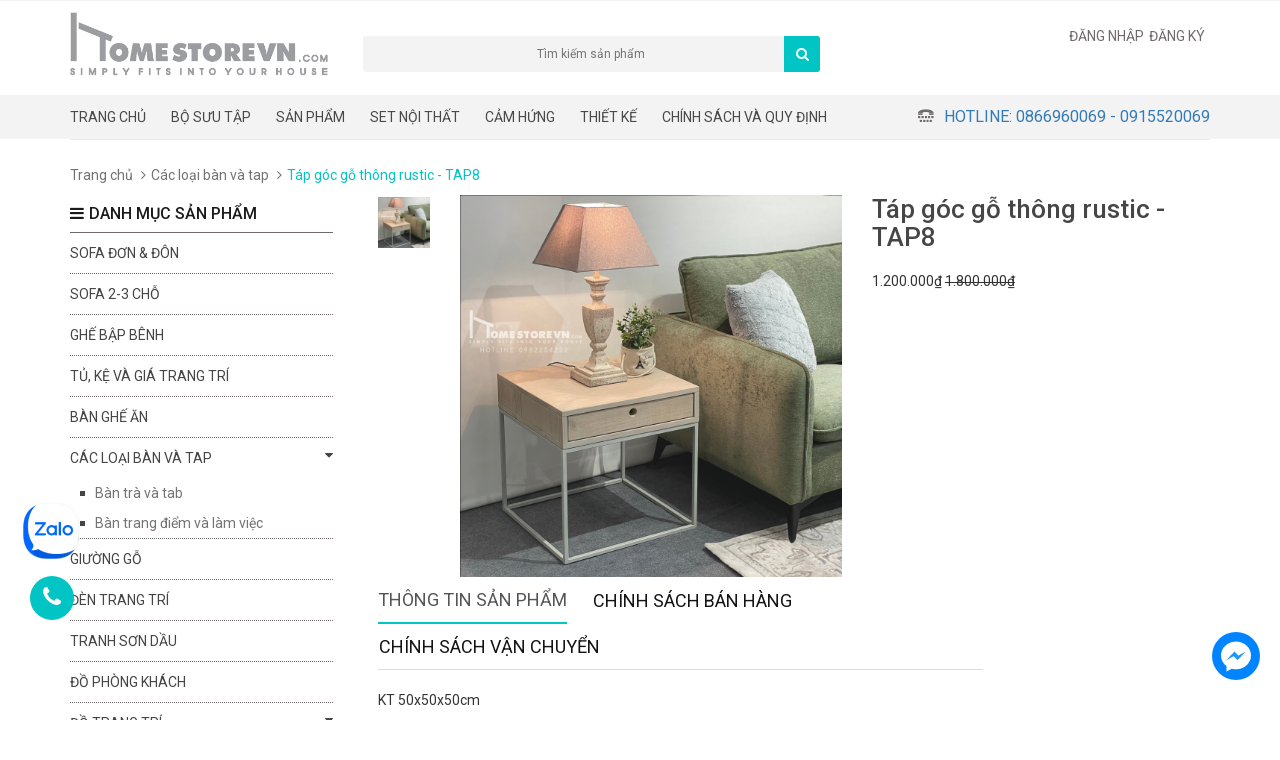

--- FILE ---
content_type: text/html; charset=utf-8
request_url: https://homestorevn.com/tap-goc-go-thong-rustic
body_size: 11917
content:
<!DOCTYPE html>
<html lang="vi">
	<head>
<!-- Google Tag Manager -->
<script>(function(w,d,s,l,i){w[l]=w[l]||[];w[l].push({'gtm.start':
new Date().getTime(),event:'gtm.js'});var f=d.getElementsByTagName(s)[0],
j=d.createElement(s),dl=l!='dataLayer'?'&l='+l:'';j.async=true;j.src=
'https://www.googletagmanager.com/gtm.js?id='+i+dl;f.parentNode.insertBefore(j,f);
})(window,document,'script','dataLayer','GTM-5S62QZ94');</script>
<!-- End Google Tag Manager -->
		<!-- Google Tag Manager -->
		<script>(function(w,d,s,l,i){w[l]=w[l]||[];w[l].push({'gtm.start':
															  new Date().getTime(),event:'gtm.js'});var f=d.getElementsByTagName(s)[0],
	j=d.createElement(s),dl=l!='dataLayer'?'&l='+l:'';j.async=true;j.src=
		'https://www.googletagmanager.com/gtm.js?id='+i+dl;f.parentNode.insertBefore(j,f);
									})(window,document,'script','dataLayer','GTM-KGXK6CN');</script>
		<!-- End Google Tag Manager -->
		<!-- Google Tag Manager -->
		<script>(function(w,d,s,l,i){w[l]=w[l]||[];w[l].push({'gtm.start':
															  new Date().getTime(),event:'gtm.js'});var f=d.getElementsByTagName(s)[0],
	j=d.createElement(s),dl=l!='dataLayer'?'&l='+l:'';j.async=true;j.src=
		'https://www.googletagmanager.com/gtm.js?id='+i+dl;f.parentNode.insertBefore(j,f);
									})(window,document,'script','dataLayer','GTM-5MVBN2TP');</script>
		<!-- End Google Tag Manager -->
		<meta name="facebook-domain-verification" content="231bmmmqf6lm6olwm7hx40gvcraowg" />
		<meta charset="UTF-8" />
		<meta http-equiv="x-ua-compatible" content="ie=edge">
		<meta http-equiv="Content-Type" content="text/html; charset=utf-8" />
		<meta http-equiv="content-language" content="vi" />
		<meta name="viewport" content="width=device-width, initial-scale=1, maximum-scale=1">
		<meta name="robots" content="noodp,index,follow" />
		<meta name="keywords" content="dkt, bizweb, theme, sunshop theme">
		<meta name='revisit-after' content='1 days' />
		<title>
			Táp góc gỗ thông rustic - TAP8 
		</title>
		
		<meta name="description" content="KT 50x50x50cm Chất liệu gỗ th&#244;ng đ&#227; qua sấy kỹ, ho&#224;n thiện Rustic m&#224;u s&#225;ng Ho&#224;n thiện ch&#226;n sắt sơn tĩnh điện">
		
		<link rel="canonical" href="https://homestorevn.com/tap-goc-go-thong-rustic"/>
		<link rel="icon" href="//bizweb.dktcdn.net/100/124/558/themes/161463/assets/favicon.png?1767862852407" type="image/x-icon" />

		
<meta property="og:type" content="product">
<meta property="og:title" content="T&#225;p g&#243;c gỗ th&#244;ng rustic - TAP8">

<meta property="og:image" content="http://bizweb.dktcdn.net/thumb/grande/100/124/558/products/b02c2e35f70b34556d1a.jpg?v=1656411565717">
<meta property="og:image:secure_url" content="https://bizweb.dktcdn.net/thumb/grande/100/124/558/products/b02c2e35f70b34556d1a.jpg?v=1656411565717">

<meta property="og:price:amount" content="1.200.000₫">
<meta property="og:price:currency" content="VND">


<meta property="og:description" content="KT 50x50x50cm Chất liệu gỗ th&#244;ng đ&#227; qua sấy kỹ, ho&#224;n thiện Rustic m&#224;u s&#225;ng Ho&#224;n thiện ch&#226;n sắt sơn tĩnh điện">

<meta property="og:url" content="https://homestorevn.com/tap-goc-go-thong-rustic">
<meta property="og:site_name" content="Nội thất HomeStore">
<meta property="og:type" content="website">
<meta property="og:title" content="T&#225;p g&#243;c gỗ th&#244;ng rustic - TAP8">
<meta property="og:image" content="http://bizweb.dktcdn.net/100/124/558/themes/161463/assets/logo.png?1767862852407">
<meta property="og:image:secure_url" content="https://bizweb.dktcdn.net/100/124/558/themes/161463/assets/logo.png?1767862852407">

		<!-- CSS -->
		<link href="//bizweb.dktcdn.net/100/124/558/themes/161463/assets/bootstrap.min.css?1767862852407" rel="stylesheet" type="text/css" media="all" />
		<link href="//bizweb.dktcdn.net/100/124/558/themes/161463/assets/owl.carousel.css?1767862852407" rel="stylesheet" type="text/css" media="all" />
		<link href="//bizweb.dktcdn.net/100/124/558/themes/161463/assets/jquery.fancybox.css?1767862852407" rel="stylesheet" type="text/css" media="all" />
		<link rel="stylesheet" href="//maxcdn.bootstrapcdn.com/font-awesome/4.4.0/css/font-awesome.min.css">
		<link href="//bizweb.dktcdn.net/100/124/558/themes/161463/assets/style.css?1767862852407" rel="stylesheet" type="text/css" media="all" />

		<link href='//fonts.googleapis.com/css?family=Roboto:400,300,500,700&subset=latin,vietnamese' rel='stylesheet' type='text/css'>

		<!-- HTML5 shim and Respond.js for IE8 support of HTML5 elements and media queries -->
		<!-- WARNING: Respond.js doesn't work if you view the page via file:// -->
		<!--[if lt IE 9]>
<script src="//oss.maxcdn.com/html5shiv/3.7.2/html5shiv.min.js"></script>
<script src="//oss.maxcdn.com/respond/1.4.2/respond.min.js"></script>
<![endif]-->

		<!-- Script -->
		<script src="//bizweb.dktcdn.net/100/124/558/themes/161463/assets/jquery-1.11.3.min.js?1767862852407" type="text/javascript"></script>
		<script src="//bizweb.dktcdn.net/100/124/558/themes/161463/assets/bootstrap.min.js?1767862852407" type="text/javascript"></script>
		<script src="//bizweb.dktcdn.net/100/124/558/themes/161463/assets/owl.carousel.min.js?1767862852407" type="text/javascript"></script>
		<script src="//bizweb.dktcdn.net/100/124/558/themes/161463/assets/jquery.fancybox.pack.js?1767862852407" type="text/javascript"></script>
		<script src="//bizweb.dktcdn.net/assets/themes_support/api.jquery.js" type="text/javascript"></script>

		
		<script src="//bizweb.dktcdn.net/100/124/558/themes/161463/assets/jquery.flexslider-min.js?1767862852407" type="text/javascript"></script>
		<script src="//bizweb.dktcdn.net/100/124/558/themes/161463/assets/jquery.elevatezoom.js?1767862852407" type="text/javascript"></script>
		<script src="//bizweb.dktcdn.net/assets/themes_support/option-selectors.js" type="text/javascript"></script>
		

		

		<script src="//bizweb.dktcdn.net/100/124/558/themes/161463/assets/main.js?1767862852407" type="text/javascript"></script>
		<script>
	var Bizweb = Bizweb || {};
	Bizweb.store = 'noithatsontung1.mysapo.net';
	Bizweb.id = 124558;
	Bizweb.theme = {"id":161463,"name":"Sunshop - gói sup 26/4","role":"main"};
	Bizweb.template = 'product';
	if(!Bizweb.fbEventId)  Bizweb.fbEventId = 'xxxxxxxx-xxxx-4xxx-yxxx-xxxxxxxxxxxx'.replace(/[xy]/g, function (c) {
	var r = Math.random() * 16 | 0, v = c == 'x' ? r : (r & 0x3 | 0x8);
				return v.toString(16);
			});		
</script>
<script>
	(function () {
		function asyncLoad() {
			var urls = ["https://productsrecommend.sapoapps.vn/assets/js/script.js?store=noithatsontung1.mysapo.net","https://zopim.sapoapps.vn/script/gencode.js?store=noithatsontung1.mysapo.net","https://collectionfilter.sapoapps.vn/genscript/script.js?store=noithatsontung1.mysapo.net","//static.zotabox.com/1/7/17f0fb6c14c035d2c7bad403affdc69a/widgets.js?store=noithatsontung1.mysapo.net","//static.zotabox.com/1/7/17f0fb6c14c035d2c7bad403affdc69a/widgets.js?store=noithatsontung1.mysapo.net","//static.zotabox.com/1/7/17f0fb6c14c035d2c7bad403affdc69a/widgets.js?store=noithatsontung1.mysapo.net","//static.zotabox.com/1/7/17f0fb6c14c035d2c7bad403affdc69a/widgets.js?store=noithatsontung1.mysapo.net","//static.zotabox.com/1/7/17f0fb6c14c035d2c7bad403affdc69a/widgets.js?store=noithatsontung1.mysapo.net","//static.zotabox.com/1/7/17f0fb6c14c035d2c7bad403affdc69a/widgets.js?store=noithatsontung1.mysapo.net","//static.zotabox.com/1/7/17f0fb6c14c035d2c7bad403affdc69a/widgets.js?store=noithatsontung1.mysapo.net","//static.zotabox.com/1/7/17f0fb6c14c035d2c7bad403affdc69a/widgets.js?store=noithatsontung1.mysapo.net","//static.zotabox.com/1/7/17f0fb6c14c035d2c7bad403affdc69a/widgets.js?store=noithatsontung1.mysapo.net","//static.zotabox.com/1/7/17f0fb6c14c035d2c7bad403affdc69a/widgets.js?store=noithatsontung1.mysapo.net","//static.zotabox.com/1/7/17f0fb6c14c035d2c7bad403affdc69a/widgets.js?store=noithatsontung1.mysapo.net"];
			for (var i = 0; i < urls.length; i++) {
				var s = document.createElement('script');
				s.type = 'text/javascript';
				s.async = true;
				s.src = urls[i];
				var x = document.getElementsByTagName('script')[0];
				x.parentNode.insertBefore(s, x);
			}
		};
		window.attachEvent ? window.attachEvent('onload', asyncLoad) : window.addEventListener('load', asyncLoad, false);
	})();
</script>


<script>
	window.BizwebAnalytics = window.BizwebAnalytics || {};
	window.BizwebAnalytics.meta = window.BizwebAnalytics.meta || {};
	window.BizwebAnalytics.meta.currency = 'VND';
	window.BizwebAnalytics.tracking_url = '/s';

	var meta = {};
	
	meta.product = {"id": 26596656, "vendor": "", "name": "Táp góc gỗ thông rustic - TAP8",
	"type": "", "price": 1200000 };
	
	
	for (var attr in meta) {
	window.BizwebAnalytics.meta[attr] = meta[attr];
	}
</script>

	
		<script src="/dist/js/stats.min.js?v=96f2ff2"></script>
	



<!-- Google Tag Manager -->
<script>(function(w,d,s,l,i){w[l]=w[l]||[];w[l].push({'gtm.start':
new Date().getTime(),event:'gtm.js'});var f=d.getElementsByTagName(s)[0],
j=d.createElement(s),dl=l!='dataLayer'?'&l='+l:'';j.async=true;j.src=
'https://www.googletagmanager.com/gtm.js?id='+i+dl;f.parentNode.insertBefore(j,f);
})(window,document,'script','dataLayer','GTM-NXQ8P3QR');</script>
<!-- End Google Tag Manager -->
<script>

	window.enabled_enhanced_ecommerce = false;

</script>

<script>

	try {
		
				gtag('event', 'view_item', {
					event_category: 'engagement',
					event_label: "Táp góc gỗ thông rustic - TAP8"
				});
		
	} catch(e) { console.error('UA script error', e);}
	

</script>




<!--Facebook Pixel Code-->
<script>
	!function(f, b, e, v, n, t, s){
	if (f.fbq) return; n = f.fbq = function(){
	n.callMethod?
	n.callMethod.apply(n, arguments):n.queue.push(arguments)}; if (!f._fbq) f._fbq = n;
	n.push = n; n.loaded = !0; n.version = '2.0'; n.queue =[]; t = b.createElement(e); t.async = !0;
	t.src = v; s = b.getElementsByTagName(e)[0]; s.parentNode.insertBefore(t, s)}
	(window,
	document,'script','https://connect.facebook.net/en_US/fbevents.js');
	fbq('init', '3721357758153759', {} , {'agent': 'plsapo'}); // Insert your pixel ID here.
	fbq('track', 'PageView',{},{ eventID: Bizweb.fbEventId });
	
	fbq('track', 'ViewContent', {
	content_ids: [26596656],
	content_name: '"Táp góc gỗ thông rustic - TAP8"',
	content_type: 'product_group',
	value: '1200000',
	currency: window.BizwebAnalytics.meta.currency
	}, { eventID: Bizweb.fbEventId });
	
</script>
<noscript>
	<img height='1' width='1' style='display:none' src='https://www.facebook.com/tr?id=3721357758153759&ev=PageView&noscript=1' />
</noscript>
<!--DO NOT MODIFY-->
<!--End Facebook Pixel Code-->



<script>
	var eventsListenerScript = document.createElement('script');
	eventsListenerScript.async = true;
	
	eventsListenerScript.src = "/dist/js/store_events_listener.min.js?v=1b795e9";
	
	document.getElementsByTagName('head')[0].appendChild(eventsListenerScript);
</script>






		<link href="//bizweb.dktcdn.net/100/124/558/themes/161463/assets/cf-stylesheet.css?1767862852407" rel="stylesheet" type="text/css" media="all" />

		<!-- Facebook Pixel Code -->
		<script>
			!function(f,b,e,v,n,t,s)
			{if(f.fbq)return;n=f.fbq=function(){n.callMethod?
				n.callMethod.apply(n,arguments):n.queue.push(arguments)};
			 if(!f._fbq)f._fbq=n;n.push=n;n.loaded=!0;n.version='2.0';
			 n.queue=[];t=b.createElement(e);t.async=!0;
			 t.src=v;s=b.getElementsByTagName(e)[0];
			 s.parentNode.insertBefore(t,s)}(window,document,'script',
											 'https://connect.facebook.net/en_US/fbevents.js');
			fbq('init', '653130571525951'); 
			fbq('track', 'PageView');
		</script>
		<noscript>
			<img height="1" width="1" 
				 src="https://www.facebook.com/tr?id=653130571525951&ev=PageView
					  &noscript=1"/>
		</noscript>
		<!-- End Facebook Pixel Code -->
	</head>

	<body>

		<!-- Google Tag Manager (noscript) -->
		<noscript><iframe src="https://www.googletagmanager.com/ns.html?id=GTM-KGXK6CN"
						  height="0" width="0" style="display:none;visibility:hidden"></iframe></noscript>
		<!-- End Google Tag Manager (noscript) -->

		<div class="page">
			<!-- Header -->
<header class="header">
	<div class="header-top">
		<div class="container">
			<div class="row">
				<div class="col-sm-6 hidden-xs">
					
				</div>
				
			</div>
		</div>
	</div>
	<div class="header-content">
		<div class="container">
			<div class="row">
				<div class="col-lg-3 col-md-4 col-sm-5 col-xs-12">
					<a href="/" class="header-logo">
						<img src="//bizweb.dktcdn.net/100/124/558/themes/161463/assets/logo.png?1767862852407" alt="Nội thất HomeStore">
					</a>
				</div>
				
				<div class="col-lg-5 col-md-4 col-sm-5 col-xs-12">
					<div class="header-search">
						<form action="/search" method="get" id="header-search">
							<input type="text" id="header-search-input" placeholder="Tìm kiếm sản phẩm" value="" name="query">
							<button id="header-search-btn" type="submit"><span class="fa fa-search"></span></button>
						</form>
					</div>
				</div>
				<div class="col-lg-2 col-md-2 hidden-xs hidden-sm">
					<div class="header-nav">
				
					</div>
				</div>
				<div class="col-xs-6 hidden-lg hidden-md hidden-sm">
					<div class="header-menu-btn">
						<a href="javascript:void(0)"><span class="fa fa-bars fa-2x"></span></a>
					</div>
				</div>
				<div class="col-sm-2 col-xs-6">
					<div class="user hidden-xs" style="width:100%; float:left; margin-top: 25px;">
						<ul class="pull-right">
							
							<li><a href="/account/login">Đăng nhập</a></li>
							<li><a href="/account/register">Đăng ký</a></li>
							
						</ul>
					</div>
						
				</div>
			</div>
		</div>
	</div>
<nav class="header-nav-mobile">
	<div class="header-menu-btn-hidden">
		<a href="javascript:void(0)" class="pull-right">
			<span class="fa fa-close fa-2x"></span>
		</a>
	</div>
		<div class="col-xs-12">
			<ul class="nav navbar-nav">
				
				
				<li class="level1 dropdown ">
					<a href="/">Trang chủ </a>
					<span class="caret"></span>
					<ul class="dropdown-menu">
						

					</ul>
				</li>
				
				
				
				<li class="level1 dropdown ">
					<a href="/sofa-don">BỘ SƯU TẬP </a>
					<span class="caret"></span>
					<ul class="dropdown-menu">
						
						
						<li>
							<a href="/bo-suu-tap-vanilla">BỘ SƯU TẬP VANILLA</a>
						</li>
						
						
						
						<li>
							<a href="/bo-suu-tap-blue-sky">BỘ SƯU TẬP BLUE SKY</a>
						</li>
						
						
						
						<li>
							<a href="/bo-suu-tap-victoria">BỘ SƯU TẬP VICTORIA</a>
						</li>
						
						
						
						<li>
							<a href="/bo-suu-tap-champagne">BỘ SƯU TẬP CHAMPAGNE</a>
						</li>
						
						

					</ul>
				</li>
				
				
				
				<li class="level1 dropdown ">
					<a href="/collections/all">Sản phẩm </a>
					<span class="caret"></span>
					<ul class="dropdown-menu">
						
						
						<li>
							<a href="/sofa-don">Sofa đơn & đôn</a>
						</li>
						
						
						
						<li>
							<a href="/sofa">sofa 2-3 chỗ</a>
						</li>
						
						
						
						<li>
							<a href="/ghe-thu-gian">Ghế bập bênh</a>
						</li>
						
						
						
						<li>
							<a href="/tu-ke">Tủ, kệ và giá trang trí</a>
						</li>
						
						
						
						<li>
							<a href="/ban-ghe-an">Bàn ghế ăn</a>
						</li>
						
						
						
						<li class="level2 dropdown">
							<a  href="/ban-tap">Các loại bàn và tap</a>
							<span class="caret"></span>
							<ul class="dropdown-menu">
								
								
								<li>
									<a href="/ban-tra-va-tab">Bàn trà và tab</a>
								</li>
								
								
								
								<li>
									<a href="/ban-lam-viec">Bàn trang điểm và làm việc</a>
								</li>
								
								
							</ul>                      
						</li>
						
						
						
						<li>
							<a href="/giuong-go">Giường gỗ</a>
						</li>
						
						
						
						<li>
							<a href="/den-trang-tri">Đèn trang trí</a>
						</li>
						
						
						
						<li>
							<a href="/tranh-son-dau">Tranh sơn dầu</a>
						</li>
						
						
						
						<li>
							<a href="/do-phong-khach">đồ phòng khách</a>
						</li>
						
						
						
						<li class="level2 dropdown">
							<a  href="/do-trang-tri">đồ trang trí</a>
							<span class="caret"></span>
							<ul class="dropdown-menu">
								
								
								<li>
									<a href="/tranh-son-dau">Tranh Sơn dầu</a>
								</li>
								
								
								
								<li>
									<a href="/do-trang-tri-1">Gối trang trí</a>
								</li>
								
								
								
								<li>
									<a href="/den-trang-tri">Đèn trang trí nội thất</a>
								</li>
								
								
								
								<li>
									<a href="/phu-dieu-va-guong-trang-tri">Phù điêu và đồ trang trí</a>
								</li>
								
								
							</ul>                      
						</li>
						
						
						
						<li>
							<a href="http://tham.homestorevn.com/">Thảm trang trí</a>
						</li>
						
						
						
						<li>
							<a href="/phu-dieu-va-guong-trang-tri">Phù điêu và gương trang trí</a>
						</li>
						
						

					</ul>
				</li>
				
				
				
				<li class=""><a href="/set-noi-that">Set nội thất</a></li>
				
				
				
				<li class="level1 dropdown ">
					<a href="/cam-hung">Cảm hứng </a>
					<span class="caret"></span>
					<ul class="dropdown-menu">
						
						
						<li>
							<a href="/cam-hung">Các Phong cách nội thất Vintage Châu Âu</a>
						</li>
						
						
						
						<li>
							<a href="/noi-that">About us - Lời chào của chúng tôi</a>
						</li>
						
						
						
						<li>
							<a href="/simply-fits-into-your-home">Chỉ đơn giản là hợp</a>
						</li>
						
						

					</ul>
				</li>
				
				
				
				<li class="level1 dropdown ">
					<a href="/phong-cach-scandinavian">THIẾT KẾ </a>
					<span class="caret"></span>
					<ul class="dropdown-menu">
						
						
						<li>
							<a href="/phong-cach-scandinavian">Các công trình đã thi công</a>
						</li>
						
						
						
						<li>
							<a href="/simply-fits-into-your-home">Các sản phẩm đặt thửa</a>
						</li>
						
						

					</ul>
				</li>
				
				
				
				<li class=""><a href="/dieu-khoan">CHÍNH SÁCH VÀ QUY ĐỊNH</a></li>
				
				

			</ul>
		</div>
</nav>
</header>
<!-- End Header -->
<!-- Navigation -->
<nav class="main-nav hidden-xs">
	<div class="container">
		<div class="main-nav-content">
			<ul>
				
				<li><a href="/">Trang chủ</a>
				<ul class="level1">
					
				</ul>
				</li>
				
				<li><a href="/sofa-don">BỘ SƯU TẬP</a>
				<ul class="level1">
					
					    
					<li class="level1  first "><a href="/bo-suu-tap-vanilla"><span>BỘ SƯU TẬP VANILLA</span></a></li>
					
					
					    
					<li class="level1 "><a href="/bo-suu-tap-blue-sky"><span>BỘ SƯU TẬP BLUE SKY</span></a></li>
					
					
					    
					<li class="level1 "><a href="/bo-suu-tap-victoria"><span>BỘ SƯU TẬP VICTORIA</span></a></li>
					
					
					    
					<li class="level1  last "><a href="/bo-suu-tap-champagne"><span>BỘ SƯU TẬP CHAMPAGNE</span></a></li>
					
					
				</ul>
				</li>
				
				<li><a href="/collections/all">Sản phẩm</a>
				<ul class="level1">
					
					    
					<li class="level1  first "><a href="/sofa-don"><span>Sofa đơn & đôn</span></a></li>
					
					
					    
					<li class="level1 "><a href="/sofa"><span>sofa 2-3 chỗ</span></a></li>
					
					
					    
					<li class="level1 "><a href="/ghe-thu-gian"><span>Ghế bập bênh</span></a></li>
					
					
					    
					<li class="level1 "><a href="/tu-ke"><span>Tủ, kệ và giá trang trí</span></a></li>
					
					
					    
					<li class="level1 "><a href="/ban-ghe-an"><span>Bàn ghế ăn</span></a></li>
					
					
					
					<li class="level1  parent">
						<a href="/ban-tap"><span>Các loại bàn và tap</span></a>
						<ul class="level2">
							
							<li class="level2"><a href="/ban-tra-va-tab"><span>Bàn trà và tab</span></a></li>
							
							<li class="level2"><a href="/ban-lam-viec"><span>Bàn trang điểm và làm việc</span></a></li>
							
						</ul>
					</li>
					
					
					    
					<li class="level1 "><a href="/giuong-go"><span>Giường gỗ</span></a></li>
					
					
					    
					<li class="level1 "><a href="/den-trang-tri"><span>Đèn trang trí</span></a></li>
					
					
					    
					<li class="level1 "><a href="/tranh-son-dau"><span>Tranh sơn dầu</span></a></li>
					
					
					    
					<li class="level1 "><a href="/do-phong-khach"><span>đồ phòng khách</span></a></li>
					
					
					
					<li class="level1  parent">
						<a href="/do-trang-tri"><span>đồ trang trí</span></a>
						<ul class="level2">
							
							<li class="level2"><a href="/tranh-son-dau"><span>Tranh Sơn dầu</span></a></li>
							
							<li class="level2"><a href="/do-trang-tri-1"><span>Gối trang trí</span></a></li>
							
							<li class="level2"><a href="/den-trang-tri"><span>Đèn trang trí nội thất</span></a></li>
							
							<li class="level2"><a href="/phu-dieu-va-guong-trang-tri"><span>Phù điêu và đồ trang trí</span></a></li>
							
						</ul>
					</li>
					
					
					    
					<li class="level1 "><a href="http://tham.homestorevn.com/"><span>Thảm trang trí</span></a></li>
					
					
					    
					<li class="level1  last "><a href="/phu-dieu-va-guong-trang-tri"><span>Phù điêu và gương trang trí</span></a></li>
					
					
				</ul>
				</li>
				
				<li><a href="/set-noi-that">Set nội thất</a>
				<ul class="level1">
					
				</ul>
				</li>
				
				<li><a href="/cam-hung">Cảm hứng</a>
				<ul class="level1">
					
					    
					<li class="level1  first "><a href="/cam-hung"><span>Các Phong cách nội thất Vintage Châu Âu</span></a></li>
					
					
					    
					<li class="level1 "><a href="/noi-that"><span>About us - Lời chào của chúng tôi</span></a></li>
					
					
					    
					<li class="level1  last "><a href="/simply-fits-into-your-home"><span>Chỉ đơn giản là hợp</span></a></li>
					
					
				</ul>
				</li>
				
				<li><a href="/phong-cach-scandinavian">THIẾT KẾ</a>
				<ul class="level1">
					
					    
					<li class="level1  first "><a href="/phong-cach-scandinavian"><span>Các công trình đã thi công</span></a></li>
					
					
					    
					<li class="level1  last "><a href="/simply-fits-into-your-home"><span>Các sản phẩm đặt thửa</span></a></li>
					
					
				</ul>
				</li>
				
				<li><a href="/dieu-khoan">CHÍNH SÁCH VÀ QUY ĐỊNH</a>
				<ul class="level1">
					
				</ul>
				</li>
				
			</ul>
			<p style="text-transform: uppercase;"><span class="fa fa fa-tty"></span><a href="tel:Hotline: 0866960069 - 0915520069">Hotline: 0866960069 - 0915520069</a></p>
		</div>
	</div>
</nav>
<!-- End Navigation -->

<div id="add_succes" style="display:none;">
	<p><i class="fa fa-check fa-2x"></i>Thêm sản phẩm thành công</p>
</div>
<script>
	Bizweb.getCart(loadCart);
	function loadCart(cart) {
		var html = "";
		for (i = 0; i < cart.items.length; i++) {
			html += "<li>";
			html += "<a class='cm-image' href='" + cart.items[i].url + "' title='" + cart.items[i].name + "'><img alt='" + cart.items[i].name + "' src='" + cart.items[i].image + "' width='80'></a>";
			html += "<p class='cm-name'><a href='" + cart.items[i].url + "' title='" + cart.items[i].name + "'>" + cart.items[i].name + "</a></p>";
			html += "<p class='cm-price'>" + Bizweb.formatMoney(cart.items[i].price, '{{amount_no_decimals_with_comma_separator}}₫') + "<span href='javascript:void(0);' class='pull-right fa fa-remove' title='Loại bỏ SP' onclick='Bizweb.removeItem(" + cart.items[i].variant_id + " , removeCart)'></span></p>";
			html += "</li>";
        }
		$(".cart-icon").html(cart.item_count + " sản phẩm");
		$(".cart-mini ul").html(html);
		$(".cart-mini-total-money").html("Tổng tiền: " + Bizweb.formatMoney(cart.total_price, '{{amount_no_decimals_with_comma_separator}}₫'));
	}
	function removeCart(cart) {
        Bizweb.getCart(loadCart);
    }
    function cartItem(addItem) {
		$("#add_succes").fancybox({
			minWidth: 250,
			minHeight: 50,
			afterShow: function(){
				setTimeout( function() {$.fancybox.close(); },3000);
			},
			afterClose: function(){
				clearTimeout( );
			}
        });
 
		$("#add_succes").trigger('click');
        Bizweb.getCart(loadCart);
    }
</script>
			


<!-- Main Breadcrumb -->
<div class="main-breadcrumb">
	<div class="container">
		<div class="row">
			<div class="col-lg-12">
				<ol class="breadcrumb">
					<li><a href="/">Trang chủ</a></li>
					
					<li><a href="/ban-tap">Các loại bàn và tap</a></li>
					
					<li class="active">Táp góc gỗ thông rustic - TAP8</li>
				</ol>
			</div>
		</div>
	</div>
</div>
<!-- End Main Breadcrumb -->
<!-- Main Content -->
<div class="main-content">
	<div class="container">
		<div class="row pd-top" itemscope itemtype="http://schema.org/Product">
			<div class="col-lg-3 col-md-3 hidden-xs">

	<div class="collection-categories">
		<h2 class="collection-categories-heading"><span class="fa fa-bars"></span>Danh mục sản phẩm</h2>
		<div class="collection-categories-content">
			<ul class="cc-list">
				
				
				
				<li><a href="/sofa-don">Sofa đơn & đôn</a></li>
				
				
				
				<li><a href="/sofa">sofa 2-3 chỗ</a></li>
				
				
				
				<li><a href="/ghe-thu-gian">Ghế bập bênh</a></li>
				
				
				
				<li><a href="/tu-ke">Tủ, kệ và giá trang trí</a></li>
				
				
				
				<li><a href="/ban-ghe-an">Bàn ghế ăn</a></li>
				
				
				
				<li>
					<a href="javascript:void(0)">Các loại bàn và tap<span class="fa fa-caret-down "></span></a>
					<ul class="cc-list-child">
					
					<li><a href="/ban-tra-va-tab">Bàn trà và tab</a></li>
					
					<li><a href="/ban-lam-viec">Bàn trang điểm và làm việc</a></li>
					
					</ul>
				</li>
				
				
				
				<li><a href="/giuong-go">Giường gỗ</a></li>
				
				
				
				<li><a href="/den-trang-tri">Đèn trang trí</a></li>
				
				
				
				<li><a href="/tranh-son-dau">Tranh sơn dầu</a></li>
				
				
				
				<li><a href="/do-phong-khach">đồ phòng khách</a></li>
				
				
				
				<li>
					<a href="javascript:void(0)">đồ trang trí<span class="fa fa-caret-down "></span></a>
					<ul class="cc-list-child">
					
					<li><a href="/tranh-son-dau">Tranh Sơn dầu</a></li>
					
					<li><a href="/do-trang-tri-1">Gối trang trí</a></li>
					
					<li><a href="/den-trang-tri">Đèn trang trí nội thất</a></li>
					
					<li><a href="/phu-dieu-va-guong-trang-tri">Phù điêu và đồ trang trí</a></li>
					
					</ul>
				</li>
				
				
				
				<li><a href="http://tham.homestorevn.com/">Thảm trang trí</a></li>
				
				
				
				<li><a href="/phu-dieu-va-guong-trang-tri">Phù điêu và gương trang trí</a></li>
				
				
				
			</ul>
		</div>
	</div>
	<div class="collection-tags">
		<h2 class="collection-tags-heading">Tags sản phẩm</h2>
		<div class="collection-tags-content">
			
		</div>
	</div>
	<h1 style="font-size:16px; border-bottom:1px solid #716a6b;padding-bottom:10px">BỘ LỌC SẢN PHẨM</h1>
	<div id="collection-filters-container"></div>
	<div class="collection-banner-sb hidden-xs">
		<a href="#"><img src="//bizweb.dktcdn.net/100/124/558/themes/161463/assets/banner_5.jpg?1767862852407" alt="Nội thất HomeStore" class="img-responsive"></a>
	</div>
</div>
			<div class="col-lg-9 col-md-9 col-xs-12">
				<meta itemprop="url" content="//homestorevn.com/tap-goc-go-thong-rustic">
				<meta itemprop="image" content="//bizweb.dktcdn.net/thumb/grande/100/124/558/products/b02c2e35f70b34556d1a.jpg?v=1656411565717">
				<meta itemprop="shop-currency" content="VND">
				<div class="col-md-7">
					<div class="row">
						<div class="col-md-2 col-sm-2 col-xs-2">
							<div id="gallery_01">
								<ul class="slides">
									
									
									 
									
									<li>
										
										<a href="javascript:void(0)" data-image="https://bizweb.dktcdn.net/100/124/558/products/b02c2e35f70b34556d1a.jpg?v=1656411565717" data-zoom-image="https://bizweb.dktcdn.net/100/124/558/products/b02c2e35f70b34556d1a.jpg?v=1656411565717"><img id="img_02" src="https://bizweb.dktcdn.net/100/124/558/products/b02c2e35f70b34556d1a.jpg?v=1656411565717" alt="Táp góc gỗ thông rustic - TAP8" class="img-responsive"/> </a>
										
									</li>
									
									
								</ul>
							</div>
						</div>
						<div class="col-md-10 col-sm-10 col-xs-10">
							
							<img id="img_01" class="img-responsive" alt="Táp góc gỗ thông rustic - TAP8" src="//bizweb.dktcdn.net/100/124/558/products/b02c2e35f70b34556d1a.jpg?v=1656411565717" data-zoom-image="//bizweb.dktcdn.net/100/124/558/products/b02c2e35f70b34556d1a.jpg?v=1656411565717"/>
						</div>
					</div>
				</div>
				<div class="col-md-5 details-pro">
					
					
					
					

					
					
					
					

					<h1 itemprop="name" class="pd-name">Táp góc gỗ thông rustic - TAP8</h1>
					<div class="price-box">
						
						<span class="special-price"><span class="price product-price">1.200.000₫</span> 
							<meta itemprop="price" content="1200000">
							<meta itemprop="priceCurrency" content="VND">
						</span> <!-- Giá Khuyến mại -->
						<span class="old-price" itemprop="priceSpecification" itemscope itemtype="https://schema.org/priceSpecification">
							<del class="price product-price-old sale">1.800.000₫</del> 
							<meta itemprop="price" content="1800000">
							<meta itemprop="priceCurrency" content="VND">
						</span> <!-- Giá gốc -->
						
					</div>
					
					<div class="pd-form hidden d-none">
						<form action="/cart/add" method="POST">
							<select id="product-select" name="variantId">
								
								<option Lỗi liquid: Không tìm thấy toán tử roduct value="67675382">Default Title - 1.200.000₫</option>
								
							</select>
							<label for="">Số lượng</label>
							<input type="number" value="1" name="quantity">
							<div class="clearfix"></div>
							<button type="submit">Mua hàng</button>
						</form>
					</div>
				
					<div class="mota" style="display:none;">
						<h4>Mô tả sản phẩm</h4>
						<p class="pd-description-mini"></p>  
					</div>	
				</div>
				<div class="col-lg-9 col-md-9">
					<div>
						<!-- Nav tabs -->
						<ul class="nav nav-tabs pd-nav" role="tablist">

							<li role="presentation" class="active"><a href="#pd-thong-tin" aria-controls="pd-thong-tin" role="tab" data-toggle="tab">Thông tin sản phẩm</a></li>
							
							<li role="presentation"><a href="#pd-dac-diem" aria-controls="pd-dac-diem" role="tab" data-toggle="tab">Chính sách bán hàng</a></li>
							
							
							<li role="presentation"><a href="#pd-danh-gia" aria-controls="pd-danh-gia" role="tab" data-toggle="tab">Chính sách vận chuyển</a></li>
							
						</ul>

						<!-- Tab panes -->
						<div class="tab-content">
							<div role="tabpanel" class="tab-pane active" id="pd-thong-tin">
								<p>KT 50x50x50cm</p>
<p>Chất liệu gỗ thông đã qua sấy kỹ, hoàn thiện Rustic màu sáng</p>
<p>Hoàn thiện chân sắt sơn tĩnh điện</p>
							</div>
							
							<div role="tabpanel" class="tab-pane" id="pd-dac-diem">
								ĐẶT HÀNG:
Với đơn hàng vận chuyển nội thành đặt cọc tối thiếu 30% giá trị đơn và thanh toán hết phần còn lại ngay sau khi nhận đủ hàng.
Với đơn hàng đi ngoại thành/ngoại tỉnh khách hàng có thể đặt cọc 30% và thanh toán 100% trước khi chuyển ra nhà xe vận chuyển đường dài.
LẮP ĐẶT: Homestorevn trực tiếp giao sẽ miễn phí lắp đặt các sản phẩm trong nội thành Hà Nội.

- Phí dịch vụ khoan treo gương, tranh, đồng hồ của Homestorevn 100.000đ/sản phẩm đối với các sản phẩm thông thường. (Đơn ≥ 30.000.000đ miễn phí treo 1 sản phẩm).
- Phí nhân công lắp đặt cho đơn hàng ngoại thành và ngoại tỉnh sẽ được tính toán dựa trên khối lượng và thời gian lắp dựng thực tế. Chi phí sẽ thông báo trên từng đơn hàng cụ thể.  Khách hàng có nhu cầu cần thông báo trước khi chuyển hàng để được phục vụ tốt nhất.

							</div>
							
							
							<div role="tabpanel" class="tab-pane" id="pd-danh-gia">
								Đơn hàng tại HN và ngoại tỉnh> 10 triệu: Miễn phí lắp đặt và vận chuyển trong vòng 10km.
Đơn hàng <10 triệu
Phí ship sẽ được báo theo từng trường hợp cụ thể.

Trường hợp các đơn hàng giao đi ngoại thành/ngoại tỉnh/gửi hàng cho bên vận chuyển khác: phí vận chuyển được tính dựa trên kích thước, khối lượng hàng hóa sau gói bọc cân bởi nhà xe. Trung bình phí khoảng 750k/ 1m3 hàng . Có thể phát sinh thêm  các phụ phí nếu muốn nhận tận nhà tùy vị trí nhận hàng. Các chi phí này nhà xe tính và thống nhất trên toàn quốc, quý khách hàng thanh toán cước trực tiếp với nhà xe. vận chuyển.
 Không bao gồm phí sử dụng xe trung chuyển tại các chung cư (khách hàng tự thanh toán với chủ xe).

							</div>
							
						</div>
					</div>
				</div>
			</div>
		</div>
		
	</div>
</div>
<!-- End Main Content -->

<!-- End Main Content -->

<script type="text/javascript">

	// <![CDATA[
	var selectCallback = function(variant, selector) {
		
		var addToCart = jQuery('.form-product .btn-cart'),
			form = jQuery('.form-product .button_actions'),
			form2 = jQuery('.soluong'),
			formbutton = jQuery('.form_product_content'),
			productPrice = jQuery('.details-pro .special-price .product-price'),
			qty = jQuery('.group-status .first_status .availabel'),
			sale = jQuery('.details-pro .old-price .product-price-old'),
			comparePrice = jQuery('.details-pro .old-price .product-price-old');
		if (variant && variant.available) {
			if(variant.inventory_management == "bizweb" || variant.inventory_management == "sapo"){
				if (variant.inventory_quantity != 0) {
					qty.html('<link itemprop="availability" href="http://schema.org/OutOfStock" />Còn hàng');
				} else if (variant.inventory_quantity == ''){
					qty.html('<link itemprop="availability" href="http://schema.org/InStock" />Hết hàng');
				}
			} else {
				qty.html('<link itemprop="availability" href="http://schema.org/OutOfStock" />Còn hàng');
			}
			addToCart.html('<span class="text_1">Thêm vào giỏ hàng</span>').removeAttr('disabled');	
			if(variant.price == 0){
				productPrice.html('Liên hệ');	
				comparePrice.hide();
				form.addClass('hidden');
				formbutton.addClass('hidden');
				sale.removeClass('sale');

				if(variant.inventory_management == "bizweb" || variant.inventory_management == "sapo"){
					if (variant.inventory_quantity != 0) {
						qty.html('<link itemprop="availability" href="http://schema.org/InStock" />Còn hàng');
					} else if (variant.inventory_quantity == ''){
						qty.html('<link itemprop="availability" href="http://schema.org/OutOfStock" />Hết hàng');
					}
				} else {
					qty.html('<link itemprop="availability" href="http://schema.org/InStock" />Còn hàng');
				}
			}else{
				form.removeClass('hidden');
				formbutton.removeClass('hidden');
				addToCart.removeClass('hidden');
				productPrice.html(Bizweb.formatMoney(variant.price, "{{amount_no_decimals_with_comma_separator}}₫"));
													 // Also update and show the product's compare price if necessary
													 if ( variant.compare_at_price > variant.price ) {
								  comparePrice.html(Bizweb.formatMoney(variant.compare_at_price, "{{amount_no_decimals_with_comma_separator}}₫")).show();
								  sale.addClass('sale');

				if(variant.inventory_management == "bizweb" || variant.inventory_management == "sapo"){
					if (variant.inventory_quantity != 0) {
						qty.html('<link itemprop="availability" href="http://schema.org/InStock" />Còn hàng');
						form2.removeClass('hidden');
					} else if (variant.inventory_quantity == ''){
						qty.html('<link itemprop="availability" href="http://schema.org/InStock" />Còn hàng');
						form2.removeClass('hidden');
					}
				} else {
					qty.html('<link itemprop="availability" href="http://schema.org/InStock" />Còn hàng');
					form2.removeClass('hidden');
				}

			} else {
				comparePrice.hide();  
				sale.removeClass('sale');

				if(variant.inventory_management == "bizweb" || variant.inventory_management == "sapo"){
					if (variant.inventory_quantity != 0) {
						qty.html('<link itemprop="availability" href="http://schema.org/InStock" />Còn hàng');
						form2.removeClass('hidden');
					} else if (variant.inventory_quantity == ''){
						qty.html('<link itemprop="availability" href="http://schema.org/InStock" />Còn hàng');
						form2.removeClass('hidden');	
					}
				} else {
					qty.html('<link itemprop="availability" href="http://schema.org/InStock" />Còn hàng');
					form2.removeClass('hidden');
				}
			}       										
		}

	} else {
		addToCart.html('<span class="iconleft_button"><i class="fa fa-shopping-cart"></i></span><span class="text_1">Hết hàng</span>').attr('disabled', 'disabled');
		qty.html('Hết hàng');
		form.removeClass('hidden');
		if(variant){
			if(variant.price != 0){
				form.removeClass('hidden');
				addToCart.removeClass('hidden');
				formbutton.removeClass('hidden');
				productPrice.html(Bizweb.formatMoney(variant.price, "{{amount_no_decimals_with_comma_separator}}₫"));
													 // Also update and show the product's compare price if necessary
													 if ( variant.compare_at_price > variant.price ) {
								  form.addClass('hidden');
				comparePrice.html(Bizweb.formatMoney(variant.compare_at_price, "{{amount_no_decimals_with_comma_separator}}₫")).show();
													 sale.addClass('sale');
								  addToCart.text('Hết hàng').attr('disabled', 'disabled').removeClass('hidden');

				if(variant.inventory_management == "bizweb" || variant.inventory_management == "sapo"){
					if (variant.inventory_quantity != 0) {
						qty.html('<link itemprop="availability" href="http://schema.org/InStock" />Còn hàng');
					} else if (variant.inventory_quantity == ''){
						qty.html('<link itemprop="availability" href="http://schema.org/OutOfStock" />Hết hàng');
						form2.addClass('hidden');
						form.removeClass('hidden');
						addToCart.removeClass('hidden');
						formbutton.removeClass('hidden');

					}
				} else {
					qty.html('<link itemprop="availability" href="http://schema.org/InStock" />Còn hàng');
				}

			} else {
				comparePrice.hide();   
				sale.removeClass('sale');
				form.addClass('hidden');
				addToCart.text('Hết hàng').attr('disabled', 'disabled').removeClass('hidden');

				if(variant.inventory_management == "bizweb" || variant.inventory_management == "sapo"){
					if (variant.inventory_quantity != 0) {
						qty.html('<link itemprop="availability" href="http://schema.org/InStock" />Còn hàng');
					} else if (variant.inventory_quantity == ''){
						form2.addClass('hidden');
						qty.html('<link itemprop="availability" href="http://schema.org/OutOfStock" />Hết hàng');
						form.removeClass('hidden');
						addToCart.removeClass('hidden');

					}
				} else {
					qty.html('<link itemprop="availability" href="http://schema.org/InStock" />Còn hàng');
				}
			}     
		}else{
			productPrice.html('Liên hệ');	
			comparePrice.hide();
			form.addClass('hidden');
			form2.addClass('hidden');
			sale.removeClass('sale');
			addToCart.addClass('hidden');
		}
	}else{
		productPrice.html('Liên hệ');	
		comparePrice.hide();
		form.addClass('hidden');
		form2.addClass('hidden');
		sale.removeClass('sale');
		addToCart.addClass('hidden');
	}
	}
		
		
		if (variant && variant.available == true) {
			// selected a valid variant
			jQuery('.purchase').removeClass('disabled').removeAttr('disabled'); // remove unavailable class from add-to-cart button, and re-enable button
			jQuery('.pd-price').html(Bizweb.formatMoney(variant.price, "{{amount_no_decimals_with_comma_separator}} VND"));  // update price field
		} else {
			// variant doesn't exist
			jQuery('.purchase').addClass('disabled').attr('disabled', 'disabled');      // set add-to-cart button to unavailable class and disable button
			var message = variant ? "Hết hàng" : "Ngừng bán";
			jQuery('.pd-price').text(message); // update price-field message
		}
		if (variant && variant.image) {  
			var originalImage = jQuery("#img_01"); 
			var newImage = variant.image;
			var element = originalImage[0];
			Bizweb.Image.switchImage(newImage, element, function (newImageSizedSrc, newImage, element) {
				jQuery(element).parents('a').attr('href', newImageSizedSrc);
				jQuery(element).attr('src', newImageSizedSrc);
			});
		}
	};

	// initialize multi selector for product
	jQuery(function() {
		new Bizweb.OptionSelectors("product-select", { product: {"id":26596656,"name":"Táp góc gỗ thông rustic - TAP8","alias":"tap-goc-go-thong-rustic","vendor":null,"type":null,"content":"<p>KT 50x50x50cm</p>\n<p>Chất liệu gỗ thông đã qua sấy kỹ, hoàn thiện Rustic màu sáng</p>\n<p>Hoàn thiện chân sắt sơn tĩnh điện</p>","summary":null,"template_layout":null,"available":true,"tags":[],"price":1200000.0000,"price_min":1200000.0000,"price_max":1200000.0000,"price_varies":false,"compare_at_price":1800000.0000,"compare_at_price_min":1800000.0000,"compare_at_price_max":1800000.0000,"compare_at_price_varies":false,"variants":[{"id":67675382,"barcode":null,"sku":null,"unit":null,"title":"Default Title","options":["Default Title"],"option1":"Default Title","option2":null,"option3":null,"available":true,"taxable":false,"price":1200000.0000,"compare_at_price":1800000.0000,"inventory_management":null,"inventory_policy":"deny","inventory_quantity":0,"weight_unit":"kg","weight":0,"requires_shipping":true,"image":{"src":"https://bizweb.dktcdn.net/100/124/558/products/b02c2e35f70b34556d1a.jpg?v=1656411565717"}}],"featured_image":{"src":"https://bizweb.dktcdn.net/100/124/558/products/b02c2e35f70b34556d1a.jpg?v=1656411565717"},"images":[{"src":"https://bizweb.dktcdn.net/100/124/558/products/b02c2e35f70b34556d1a.jpg?v=1656411565717"}],"options":["Title"],"created_on":"2022-06-28T17:19:24","modified_on":"2025-09-24T15:31:37","published_on":"2022-06-28T17:19:00"}, onVariantSelected: selectCallback });
		jQuery('.selector-wrapper').addClass('clearfix');
		
		jQuery('.selector-wrapper').prepend("<label for='product-select-option-0'>Title</label>");
		 
		 
		 $('.selector-wrapper').hide();
		  
		  });
		  // ]]>
</script>
<script>
	$(document).ready(function(){
		$('#gallery_01').flexslider({
			animation: "slide",
			direction: "vertical",
			controlNav: false,
			prevText: "",
			nextText: ""
		});
		$("#img_01").elevateZoom({
			responsive: true,
			gallery:'gallery_01',
			cursor: 'pointer',
			galleryActiveClass: "active"
		});
		$("#img_01").bind("click", function(e) { var ez = $('#img_02').data('elevateZoom'); });
	});
</script>

<div class="product-recommend-module-box" style="display: none;">
    <style>
        #owl-product-recommend .item {
            margin: 3px;
        }

            #owl-product-recommend .item img {
                display: block;
                width: 50%;
                height: auto;
                margin: 0 auto;
            }
    </style>

    <link href="https://productsrecommend.sapoapps.vn/Content/styles/css/frontend/module-style.css" rel="stylesheet" />
    <div class="product-recommend-module-title">
    </div>
    <div id="owl-product-recommend" class="owl-carousel owl-theme">
    </div>
        <script>
            var BizwebProductRecommendApp = BizwebProductRecommendApp || {};
            BizwebProductRecommendApp.productId = "26596656";
        </script>
</div>
			<!-- Main Brand -->
<div class="main-brand">
	<div class="container">
		<div class="row">
			<div class="col-sm-12">
				<div class="brand-carousel">
					<div class="item">
						<a href="#"><img src="//bizweb.dktcdn.net/100/124/558/themes/161463/assets/brand_1.png?1767862852407" alt="Nội thất HomeStore"></a>
					</div>
					<div class="item">
						<a href="#"><img src="//bizweb.dktcdn.net/100/124/558/themes/161463/assets/brand_2.png?1767862852407" alt="Nội thất HomeStore"></a>
					</div>
					<div class="item">
						<a href="#"><img src="//bizweb.dktcdn.net/100/124/558/themes/161463/assets/brand_3.png?1767862852407" alt="Nội thất HomeStore"></a>
					</div>
					<div class="item">
						<a href="#"><img src="//bizweb.dktcdn.net/100/124/558/themes/161463/assets/brand_4.png?1767862852407" alt="Nội thất HomeStore"></a>
					</div>
					<div class="item">
						<a href="#"><img src="//bizweb.dktcdn.net/100/124/558/themes/161463/assets/brand_5.png?1767862852407" alt="Nội thất HomeStore"></a>
					</div>
					<div class="item">
						<a href="#"><img src="//bizweb.dktcdn.net/100/124/558/themes/161463/assets/brand_6.png?1767862852407" alt="Nội thất HomeStore"></a>
					</div>
					<div class="item">
						<a href="#"><img src="//bizweb.dktcdn.net/100/124/558/themes/161463/assets/brand_1.png?1767862852407" alt="Nội thất HomeStore"></a>
					</div>
					<div class="item">
						<a href="#"><img src="//bizweb.dktcdn.net/100/124/558/themes/161463/assets/brand_2.png?1767862852407" alt="Nội thất HomeStore"></a>
					</div>
				</div>
			</div>
		</div>
	</div>
</div>
<!-- End Main Brand -->
<!-- Footer -->
<footer class="footer">
	<div class="footer-content">
		<div class="container">
			<div class="row">
				<div class="col-md-4 col-sm-4">
					<div class="footer-info">
						<a href="/" class="footer-logo" title="Nội thất HomeStore">
							<img src="//bizweb.dktcdn.net/100/124/558/themes/161463/assets/logo_ft.png?1767862852407" alt="Nội thất HomeStore">
						</a>
						<p><span class="fa fa-map-marker"></span>Tầng 2 - khu nhà B - số 524 Minh Khai ( cạnh timecity) <br/> Vĩnh Tuy, Hà Nội.</p>
						<p><span class="fa fa-phone"></span>0866960069<span class="fa fa-tty" style="display:none"></span> - 0915520069</p>
						<p style="display:none"><span class="fa fa-phone"></span> - 0982254222</p>
						<p ><span class="fa fa-envelope"></span><a style="color:#fff;" href="mailto:"></a></p>
					</div>
				</div>
				
				<div class=" col-sm-4  col-xs-12">
					<div class="footer-menu">
						<h3 class="footer-menu-heading">Facebook</h3>
						<div id="fb-root"></div>
						<script async defer crossorigin="anonymous" src="https://connect.facebook.net/vi_VN/sdk.js#xfbml=1&version=v24.0&appId=APP_ID"></script>
						<div class="fb-page" data-href="https://www.facebook.com/profile.php?id=61584267818850" data-tabs="" data-width="" data-height="" data-small-header="false" data-adapt-container-width="true" data-hide-cover="false" data-show-facepile="true"><blockquote cite="https://www.facebook.com/profile.php?id=61584267818850" class="fb-xfbml-parse-ignore"><a href="https://www.facebook.com/profile.php?id=61584267818850">Nội thất HomeStore</a></blockquote></div>
					</div>
				</div>
				
				
				<div class=" col-sm-4  col-xs-12">
					<div class="footer-menu">
						<h3 class="footer-menu-heading">Bản đồ</h3>
						<iframe src="https://www.google.com/maps/embed?pb=!1m18!1m12!1m3!1d3724.8684383658606!2d105.866662074029!3d20.99791018064369!2m3!1f0!2f0!3f0!3m2!1i1024!2i768!4f13.1!3m3!1m2!1s0x3135ac046e5202d9%3A0x9a494ad30c83d476!2zNTI0IFAuIE1pbmggS2hhaSwgVsSpbmggVHV5LCBIYWkgQsOgIFRyxrBuZywgSMOgIE7hu5lpLCBWaeG7h3QgTmFt!5e0!3m2!1svi!2s!4v1688088758346!5m2!1svi!2s" width="100%" height="214" style="border:0;" allowfullscreen="" loading="lazy" referrerpolicy="no-referrer-when-downgrade"></iframe>
					</div>
				</div>
				
				
			</div>
		</div>
	</div>
	<div class="footer-bottom">
		<div class="container">
			<div class="row">
				<div class="col-sm-6">
					<p class="copy-right">© Bản quyền thuộc về <span style="color:#fff;font-weight:bold">Home Store</span>  | Cung cấp bởi Sapo</p>
				</div>
				<div style="display:none;" class="col-sm-6">
					<img src="//bizweb.dktcdn.net/100/124/558/themes/161463/assets/payments.png?1767862852407" alt="Nội thất HomeStore" class="pull-right payments">
				</div>
			</div>
		</div>
	</div>

</footer>

<a target="_blank" class="livechat-mes" href="https://m.me/noithat.homestorevn">
	<img width="60" height="60" src="//bizweb.dktcdn.net/100/124/558/themes/161463/assets/messenger.svg?1767862852407" alt="Messenger">
</a>

<!-- End Footer -->
		</div>

		<script>
			(function(i,s,o,g,r,a,m){i['GoogleAnalyticsObject']=r;i[r]=i[r]||function(){
				(i[r].q=i[r].q||[]).push(arguments)},i[r].l=1*new Date();a=s.createElement(o),
				m=s.getElementsByTagName(o)[0];a.async=1;a.src=g;m.parentNode.insertBefore(a,m)
									})(window,document,'script','https://www.google-analytics.com/analytics.js','ga');

			ga('create', 'UA-92531732-1', 'auto');
			ga('send', 'pageview');

		</script>
		<a class="phone_backtotop left_bottom icon-phone" title="Gọi ngay" href="tel:0866960069" style=" font-size: 23px;position: fixed;bottom: 100px; left: 30px; color: #fff; background-color: #01c4c4; width: 44px; height: 44px; border-radius: 50%; text-align: center; line-height: 44px; z-index: 1;"><i class="fa fa-phone"></i></a>

		<a href="#"  class="backtop"  title="Lên đầu trang">
			<svg aria-hidden="true" focusable="false" data-prefix="far" data-icon="angle-up" role="img" xmlns="http://www.w3.org/2000/svg" viewBox="0 0 320 512" class="svg-inline--fa fa-angle-up fa-w-10"><path fill="currentColor" d="M168.5 164.2l148 146.8c4.7 4.7 4.7 12.3 0 17l-19.8 19.8c-4.7 4.7-12.3 4.7-17 0L160 229.3 40.3 347.8c-4.7 4.7-12.3 4.7-17 0L3.5 328c-4.7-4.7-4.7-12.3 0-17l148-146.8c4.7-4.7 12.3-4.7 17 0z" class=""></path></svg>
		</a>

		<div id="_zalo" style="position: FIXED; Z-INDEX: 99999; BOTTOM: 160px; left: 22px;">
	<a href="https://zalo.me/0866960069" target="_blank" alt="chat zalo">
		<img border="0" src="https://bizweb.dktcdn.net/100/005/791/themes/674123/assets/zalo_sharelogo_-1.png?1700549024791" alt="zalo" title="zalo">
	</a>
</div>


	</body>
</html>

--- FILE ---
content_type: text/css
request_url: https://bizweb.dktcdn.net/100/124/558/themes/161463/assets/style.css?1767862852407
body_size: 6469
content:
body {
	font-family: "Roboto", Helvetica, Arial, sans-serif;
}
ul {
	list-style: none;
	margin: 0;
	padding: 0;
}
a, a:hover{
	text-decoration: none;
}
img {
	max-width: 100%;
}

/* HEADER */
.header-top {
	background-color: #f3f3f3;
}
.header-top ul li {
	float: left;
}
.header-top ul li a {
	display: block;
	font-size: 12px;
	line-height: 30px;
	color: #111111;
	padding: 0 15px 0 0;
	text-transform: uppercase;
}
.header-content {
	background-color: #fff;
}
.header-logo {
	display: block;
	margin: 10px 0 15px -4px;
}
.header-nav {
	margin-top: 35px;
}
.header-nav ul li {
	float: left;
}
.header-nav ul li a {
	display: block;
	font-size: 14px;
	padding: 0 10px;
	color: #f0f3f3;
	text-transform: uppercase;
}
.header-nav ul li a span {
	padding: 0 5px;
}
.header-search {
	width: 100%;
	margin: 35px 0 0 0;
	position: relative;
}
#header-search-input {
	width: 100%;
	background-color: #f3f3f3;
	outline: none;
	border: none;
	height: 36px;
	padding: 13px 15px;
	font-size: 12px;
	color: #828585;
	-webkit-border-radius: 3px;
	-moz-border-radius: 3px;
	-ms-border-radius: 3px;
	-o-border-radius: 3px;
	border-radius: 3px;
}
#header-search-btn {
	position: absolute;
	border: none;
	background-color: #01c4c4;
	color: #ffffff;
	height: 36px;
	width:36px;
	border-top-right-radius: 3px;
	border-bottom-right-radius: 3px;
	top: 0px;
	right: 0px;
}
.header-cart {
	margin-top: 5px;
	overflow: hidden;
	float:right;

}
.header-cart > .cart-mini {
	position: absolute;
	top: 90%;
	z-index: 999;
	width: 300px;
	right: 0;
	display: none;
}
.header-cart:hover > .cart-mini {
	display: block;
}
#add_succes p i {
	color: #00C1C6;
	margin-right: 10px;
}
#add_succes p {
	margin: 5px 0;
}
.cart-mini {
	background-color: #ffffff;
	padding: 10px;
	border: 1px solid #e6e6e6;
}
.cart-mini ul li {
	overflow: hidden;
	padding-bottom: 10px;
	border-bottom: 1px solid #e6e6e6;
}
.cart-mini ul li + li {
	padding-top: 10px;
}
.cart-mini .cm-image {
	float:left;
	margin-right: 10px;
}
.cart-mini .cm-name,
.cart-mini .cm-name a {
	color: #464646;
}
.cart-mini .cm-price {
	color: #01c4c4;
	font-size: 12px;
}
.cart-mini .fa-remove {
	color: #ff0000;
	cursor: pointer;
}
.cart-mini-total-money {
	font-size: 16px;
	padding: 10px 0;
}
.cart-mini-link a {
	color: #4d4d4d;
	display: inline-block;
	background-color: #efefef;
	padding: 5px 10px;
}
.cart-mini-link a:hover {
	background-color: #01c4c4;
	color: #ffffff;
}
.header-menu-btn span {
	color: #00c5c7;
	margin-top: 20px;
}
.header-menu-btn-hidden {
	overflow: hidden;
}
.header-menu-btn-hidden span {
	color: #00c5c7;
	margin: 20px;
}
.cart-icon {
	display: block;
	float: left;
	background-image: url('cart-min.png');
	background-repeat: no-repeat;
	background-size: 25px 27px;
	height: 32px;
	padding-left: 40px;
	padding-top: 8px;
	padding-right:5px;
	font-size: 14px;
	color: #333;
	margin-bottom: 20px;
	width: 100%;
}
.cart-icon:hover {
	color: #333;
}
.header-nav-mobile {
	width: 300px;
	height: 100%;
	background-color: #000000;
	position: fixed;
	z-index: 9999;
	top: 0;
	left: -300px;
	overflow-y: scroll;
	transition: left 1s;
}
.header-nav-mobile ul li a {
	font-size: 14px;
	line-height: 14px;
	color: #ffffff;
	display: block;
	padding: 15px 20px;
	text-transform: uppercase;
}
/* END HEADER */

/* NAVIGATION MAIN */
.main-nav {
	background-color: #f3f3f3;
}
.main-nav-content ul{
	margin-bottom: 0px;
}
.main-nav-content ul li {
	float: left;
}
.main-nav-content ul li a {
	font-size: 14px;
	line-height: 14px;
	color: #484949;
	display: block;
	padding: 15px 25px 15px 0;
	text-transform: uppercase;
}
.main-nav-content ul li a:hover{font-weight: bold;} 
/* END NAVIGATION MAIN */

/* MAIN SERVICE */
.main-service {
	background-color: #ffffff;
}
.main-service p {
	margin: 0;
	color: #484848;
	font-size: 15px;
	padding: 20px 0;
}
.main-service p span {
	margin-right: 5px;
	padding: 12px;
	background-color: #484848;
	color: #ffffff;
	height: 38px;
	width: 38px;
	-webkit-border-radius: 50%;
	-moz-border-radius: 50%;
	-ms-border-radius: 50%;
	-o-border-radius: 50%;
	border-radius: 50%;
}
/* END MAIN SERVICE */

/* OWL SLIDER */
.owl-next, .owl-prev {
	height: 38px;
	width: 17px;
	position: absolute;
	top: 50%;
	margin-top: -19px;
}
.owl-next {
	background: url(next.png) no-repeat !important;
	right: 0;
}
.owl-next:hover {
	background:url(nexthover.png) no-repeat !important;
}
.owl-prev {
	background: url(back1.png) no-repeat !important;
	left: 0;
}
.owl-prev:hover {
	background: url(backhover.png) no-repeat !important;
}
/* END OWL SLIDER */

/* BOX */
.box-heading {
	border-bottom: 1px solid #716a6b;
	margin-bottom: 33px;
}
.box-heading h3 {
	font-size: 28px;
	color: #00c5c7;
	margin: 0;
	/*border-bottom: 2px solid #00c5c7;*/
	display: inline-block;
	padding: 0 0 12px 0;
}
.box-heading h2 {
	font-size: 28px;
	color: #716a6b;
	margin: 0;
	display: inline-block;
	padding: 0 0 12px 0;
	text-transform: uppercase;
}
.box-heading h2 a{
	color: #716a6b;
}
.box-heading h2 a:hover{
	color: #01c4c4;
}
/* END BOX */

/* MAIN BREADCRUMB */
.main-breadcrumb {
	margin: 0;
}
.main-breadcrumb .breadcrumb {
	border-top: 1px solid #ebebeb;
	background-color: transparent;
	border-radius: 0;
	padding: 25px 0;
	padding-bottom: 10px;
	margin-bottom: 0;
}
.main-breadcrumb .breadcrumb > .active {
	color: #01c4c4;
}
.main-breadcrumb .breadcrumb > li + li:before {
	content: "\f105";
	font-family: "FontAwesome";
	color: #737373;
}
.main-breadcrumb .breadcrumb li a {
	color: #737373;
	font-size: 14px;
}
/* END MAIN BREADCRUMB */

/* MAIN SLIDER */
.main-slider {
}
.main-categories, .main-slider-content {
	margin: 14px 0;
}
.main-categories {
	border: 1px solid #00c1c6;
	-webkit-border-radius: 3px;
	-moz-border-radius: 3px;
	-ms-border-radius: 3px;
	-o-border-radius: 3px;
	border-radius: 3px;
}
.main-categories-heading {
	color: #ffffff;
	background-color: #00c1c6;
	font-size: 16px;
	text-transform: uppercase;
	padding: 17px 0 17px 30px;
	margin: 0;
}
.main-categories-content {
	padding: 10px 20px 10px 30px;
}
.mc-list > li > a {
	font-size: 14px;
	color: #454545;
	font-weight: bold;
	text-transform: uppercase;
	padding: 5px 0;
	display: block;
}
.mc-list > li > a > span {
	float: right;
}
.mc-list-child {
}
.mc-list-child > li > a {
	font-size: 14px;
	color: #454545;
	display: block;
	padding: 5px 0;
}
.mc-list-child > li > a::before {
	content: "";
	height: 5px;
	width: 5px;
	margin: 0 5px 2px 10px;
	display: inline-block;
	background-color: #454545;
	-webkit-border-radius: 50%;
	-moz-border-radius: 50%;
	-ms-border-radius: 50%;
	-o-border-radius: 50%;
	border-radius: 50%;
}
.main-slider-content .item img {
	width: 100%;
}
.main-slider-content .owl-next {
	right: 20px;
}
.main-slider-content .owl-prev {
	left: 20px;
}
/* END MAIN SLIDER */

/* MAIN BANNER */
.main-banner img {
	margin: 14px 0;
}
/* END MAIN BANNER */

/* MAIN BANNER CENTER */
.main-banner-center {
	padding: 20px 0;
}
/* END MAIN BANNER CENTER */

/* MAIN PRODUCT LIST */
.main-product-list {
	margin: 20px 0 5px 0;
}
.product-list-carousel .item {
	margin: 0 15px;
}
.product-list-carousel .owl-next {
	top: 100px;
	right: 15px;
}
.product-list-carousel .owl-prev {
	top: 100px;
	left: 15px;
}
.brand-carousel .owl-next, 
.brand-carousel .owl-prev {
	top: 20%;
}
.product-carousel {
	margin-bottom: 10px;
	text-align: center;
}
.product-carousel .product-name, .product-carousel .product-name a {
	font-size: 16px;
	color: #464646;

}
.product-carousel .product-image{
	padding-bottom: 100%;
	overflow: hidden;
	height: auto;
	display: block;
	position: relative;

}
.product-carousel .product-image img {
	position: absolute;
	top: 0;
	left: 0;
	width: 100%;
	height: 100%;
	-o-object-fit: cover;
	object-fit: cover;
}
.product-carousel .product-name {
	margin: 10px 0px;
}
.product-carousel .product-name a {
	line-height: 22px;
	word-break: break-word;
	overflow: hidden;
	display: -webkit-box;
	-webkit-line-clamp: 2;
	-webkit-box-orient: vertical;
	text-overflow: ellipsis;
	overflow: hidden;
	height: 44px;
}
.product-carousel .product-price {
	font-size: 18px;
	color: red;
	margin-bottom: 30px;
}
.product-carousel .product-price span del {
	font-size: 12px;
	color: #959595;
	margin-left: 10px;
}
.label-sale{
	position: absolute;
	background: red;
	left: 5px;
	top: 5px;
	font-size: 16px;
	padding: 0px 10px;
	color: #fff;
	border-radius: 5px;
}
.product-carousel .product-atc {
	font-size: 16px;
	color: #4d4d4d;
	display: inline-block;
	background-color: #efefef;
	padding: 12px 24px;
	-webkit-border-radius: 3px;
	-moz-border-radius: 3px;
	-ms-border-radius: 3px;
	-o-border-radius: 3px;
	border-radius: 3px;
}
.product-carousel .product-atc:hover {
	background-color: #01c4c4;
	color: #ffffff;
}
/* END MAIN PRODUCT LIST */

/* PRODUCT LIST LIST */
.product-list-list .product-carousel {
	margin-bottom: 25px;
	overflow: hidden;
}
/* END PRODUCT LIST LIST */

/* MAIN BLOG */
.main-blog {
	padding: 0 0 25px 0;
	background-color: #ffffff;
	margin-top: 25px;
}
.main-article .article-image {
	display: block;
	margin-bottom: 15px;
}
.main-article .article-info {
	font-size: 14px;
	color: #959595;
	border-bottom: 1px solid #ebebeb;
	padding: 0 0 10px 0;
	margin: 0;
}
.main-article .article-title, .main-blog .article-title a {
	font-size: 18px;
	color: #232323;
	margin: 10px 0;
}
.main-article .article-description {
	font-size: 14px;
	color: #555555;
	line-height: 19px;
	margin: 0;
	text-align: justify;
	margin-bottom: 5px;
}
.main-article .article-readmore {
	font-size: 12px;
	color: #555555;
}
.main-blog .article-readmore span {
	margin-left: 5px;
}
/* END MAIN BLOG */

/* BRAND SLIDER */
.main-brand {
	background-color: #f5f5f5;
	padding: 15px 0;
}
.brand-carousel .item {
	text-align: center;
}
/* END BRAND SLIDER */

/* FOOTER */
.footer {
	background-color: #716a6b;
}
.footer-logo {
	margin-top: 30px;
	margin-bottom: 10px;
	display: block;
}
.footer-info p {
	font-size: 14px;
	line-height: 30px;
	color: #bcbec0;
}
.footer-info p span {
	color: #01c4c4;
	margin-right: 5px;
}
.footer-info p a {
	color: #01c4c4;
}
.footer-menu .footer-menu-heading {
	padding: 30px 0;
	border-bottom: 1px solid #ebebeb;
	font-size: 18px;
	color: #ffffff;
	text-transform: uppercase;
}
.footer-menu ul li a {
	display: block;
	padding: 8px 0;
	color: #bcbec0;
	font-size: 14px;
}
.footer-menu ul li a:hover {
	color: #01c4c4;
}
.footer-bottom {
	border-top: 1px solid #ebebeb;
}
.footer-bottom .copy-right {
	margin: 0;
	padding: 30px 0;
	font-size: 12px;
	color: #babbbd;
}
.footer-bottom .payments {
	padding-top: 25px;
}
/* END FOOTER */

/* PAGE COLLECTION */
.collection-categories {
}
.collection-categories-heading {
	color: #1a1a1a;
	font-size: 16px;
	text-transform: uppercase;
	margin: 0;
	padding: 10px 0;
	border-bottom: 1px solid #716a6b;
}
.collection-categories-heading span {
	margin-right: 5px;
}
.collection-categories-content {

}
.cc-list > li {
	border-bottom: 1px dotted #716a6b;
}
.cc-list > li > a {
	font-size: 14px;
	color: #454545;
	font-weight: normal;
	text-transform: uppercase;
	padding: 10px 0;
	display: block;
}
.cc-list > li > a > span {
	float: right;
}
.cc-list-child {
}
.cc-list-child > li > a {
	font-size: 14px;
	color: #737373;
	display: block;
	padding: 5px 0;
}
.cc-list-child > li > a:hover{font-weight: bold;} 
.cc-list-child > li > a::before {
	content: "";
	height: 5px;
	width: 5px;
	margin: 0 10px 2px 10px;
	display: inline-block;
	background-color: #454545;
}
.colletion-topbar {
	overflow: hidden;
	margin-top: 0px;
	border-bottom: 1px solid #766f70;
	margin-bottom: 25px;
}
.colletion-topbar .btn-view a {
	color: #000000;
	margin: 5px 5px 5px 0;
	display: inline-block;
}
.colletion-topbar .pagination {
	margin: 0;
}
.colletion-topbar .pagination>li>a, 
.colletion-topbar .pagination>li>span {
	border: none;
	color: #000000;
	padding: 5px;
}
.collection-tags {
	margin-top: 45px;
}
.collection-tags-heading {
	color: #1a1a1a;
	font-size: 16px;
	text-transform: uppercase;
	margin: 0;
	padding: 10px 0;
	border-bottom: 1px solid #e6e6e6;
}
.collection-tags-content {
	padding: 30px 0;
}
.collection-tags-content a {
	display: inline-block;
	color: #7d7d7d;
	font-size: 12px;
	padding: 5px;
	border: 1px solid #7d7d7d;
	margin: 6px 10px 6px 0;
}
.collection-tags-content a:hover {
	background-color: #000000;
	color: #ffffff;
}
/* END PAGE COLLECTION */

/* PAGE PRODUCT */
.pd-top {
	margin-bottom: 20px;
}
.pd-name {
	font-size: 26px;
	color: #464646;
	margin: 0 0 20px 0;
}
.pd-description-mini {
	font-size: 14px;
	color: #737373;
	line-height: 21px;
	text-align: justify;
}
.pd-price{
	font-size: 28px;
	color: #01c4c4;
	font-weight: bold;
	margin: 0px;
}
.product-price p2{
	font-size: 28px;
	color: #01c4c4;
	font-weight: bold;
	margin: 0px;
}
.pd-form label {
	width: 100%;
	font-size: 14px;
	color: #000000;
	text-transform: uppercase;
	margin: 8px 0;
}
.pd-form select {
	height: 30px;
	width: 35%;
	font-size: 14px;
	color: #737373;
	padding: 0px;
	border: 1px solid #cdcdcd;
	outline: none;
	margin:0px;
	text-align-last: center;
}
.pd-form input {
	height: 30px;
	width: 35%;
	font-size: 14px;
	color: #737373;
	padding: 0px;
	margin: 5px 0;
	border: 1px solid #cdcdcd;
	outline: none;
}
.pd-form button {
	font-size: 16px;
	color: #4d4d4d;
	-webkit-border-radius: 3px;
	-moz-border-radius: 3px;
	-ms-border-radius: 3px;
	-o-border-radius: 3px;
	border-radius: 3px;
	background-color: #efefef;
	padding: 14px 30px;
	border: none;
	margin: 8px 0;
}
#gallery_01 {
	/*margin-top: 30px;*/
}
#gallery_01 li a img {
	/*margin-bottom: 10px;*/
}
#gallery_01 .flex-direction-nav > li {
	position: absolute;
	right: 50%;
}
#gallery_01 .flex-direction-nav > li > a {
	font-family: "FontAwesome";
	color: #d9d9d9;
}
#gallery_01 .flex-direction-nav .flex-next::before{
	content: "\f176";
}
#gallery_01 .flex-direction-nav .flex-prev::before{
	content: "\f175";
}
#gallery_01 .flex-direction-nav .flex-nav-next {
	top:0;
}
#gallery_01 .flex-direction-nav .flex-nav-prev {
	bottom: -30px;
}
.pd-nav {
}
.pd-nav>li>a {
	font-size: 18px;
	color: #131313;
	padding: 10px 0;
	text-transform: uppercase;
	margin-right: 25px;
}
.pd-nav>li>a:hover {
	background-color: #ffffff;
	border: none;
}
.pd-nav>li.active>a, 
.pd-nav>li.active>a:focus, 
.pd-nav>li.active>a:hover {
	border: none;
	border-bottom: 2px solid #00c7c3;
}
.pd-best-seller .heading {
	border-bottom: 1px solid #e6e6e6;
}
.pd-best-seller .heading h3 {
	font-size: 18px;
	color: #131313;
	padding: 10px 0;
	text-transform: uppercase;
	border-bottom: 2px solid #00c7c3;
	margin: 0;
	display: inline-block
}
.pd-best-seller ul {
	padding: 8px 0;
}
.pd-best-seller ul li {
	padding: 14px 0;
}
.pd-best-seller .pd-bs-name {
	margin: 0;
	font-size: 14px;
	color: #464646;
	line-height: 26px;
}
.pd-best-seller .pd-bs-price {
	margin: 0;
	font-size: 18px;
	line-height: 26px;
	color: #01c4c4;
}
.pd-best-seller .pd-bs-price span {
	font-size: 12px;
	color: #959595;
}
.tab-pane {
	padding: 20px 0;
}
/* END PAGE PRODUCT */

/* PAGE CART */
.cart {
	margin-bottom: 40px;
}
.cart_table td {
	vertical-align: middle !important;
}
.item-name, .item-price, .item-total, .item-remove {
	font-size: 16px;
	color: #333333;
}
.item-quantity {
	width: 50px;
	border: 1px solid #e3e3e3;
	text-align: center;
}
.cart-table thead th {
	font-size: 14px;
	color: #444444;
	text-transform: uppercase;
	padding: 22px 0;
}
.btn-cart {
	font-size: 13px;
	color: #555555;
	text-transform: uppercase;
	display: inline-block;
	border: 1px solid #ebebeb;
	padding: 12px 20px;
	-webkit-border-radius: 3px;
	-moz-border-radius: 3px;
	-ms-border-radius: 3px;
	-o-border-radius: 3px;
	border-radius: 3px;
	background-color: #ffffff;
}
.btn-cart + .btn-cart {
	margin-left: 10px;
}
/* END PAGE CART */

/* PAGE BLOG */
.blog-heading {
	font-size: 18px;
	color: #333333;
	text-transform: uppercase;
	padding: 10px 0;
	margin: 0
}
.blog-new-content {
	padding: 10px 0;
}
.blog-new-content ul li {
	padding: 10px 0;
}
.blog-new-content ul li + li {
	border-top: 1px solid #eeeeee;
}
.bn-name {
	font-size: 15px;
	color: #555555;
	padding-top: 10px;
	display: block;
}
.blog-tags-content {
	padding: 15px 0;
}
.blog-tags-content a {
	margin: 5px 5px 5px 0;
	font-size: 13px;
	color: #888888;
	padding: 6px 10px;
	border: 1px solid #eeeeee;
	display: inline-block;
}
.blog-item {
	margin-bottom: 40px;
	border-bottom: 1px solid #ebebeb;
	padding-bottom: 35px;
}
.blog-info {
	font-size: 14px;
	color: #959595;
	border-bottom: 1px solid #ebebeb;
	padding-bottom: 10px;
	margin: 0;
}
.blog-name, .blog-name a {
	font-size: 20px;
	color: #232323;
}
.blog-description {
	font-size: 16px;
	color: #555555;
	line-height: 26px;
	text-align: justify;
	overflow: hidden;
	display: -webkit-box;
	-webkit-line-clamp: 5;
	-webkit-box-orient: vertical;
}
.blog-readmore {
	font-size: 16px;
	color: #555555;
}
.pagination-blog {

}
.pagination-blog>li>a, 
.pagination-blog>li>span {
	font-size: 14px;
	color: #666666;
	background-color: #f7f7f7;
	border: 1px solid #e2e2e2;
}
.pagination-blog>li>a:focus, 
.pagination-blog>li>a:hover, 
.pagination-blog>li>span:focus, 
.pagination-blog>li>span:hover {

}
.blog-video-content iframe {
	max-width: 100%;
	height: auto;
}
/* END PAGE BLOG */

/* PAGE ARTICLE */
.article-name {
	font-size: 32px;
	color: #333333;
	margin: 0;
	padding: 0 0 15px 0;
}
.article-info ul li {
	display: inline-block;
	margin-right: 10px;
	padding: 15px 0;
	color: #555555;
}
.article-info ul li span {
	margin-right: 5px;
	color: #aaaaaa;
}
.comment-list {
	padding: 20px 0;
	border-top: 1px solid #e2e2e2;
	border-bottom: 1px solid #e2e2e2;
}
.comment-heading {
	font-size: 18px;
	color: #333333;
	text-transform: uppercase;
	margin: 0 0 20px 0;
}
.comment .comment-info {
	font-size: 14px;
	color: #333333;
}
.comment {
	padding: 22px;
	border-top: 1px solid #f2f2f2;
	border-bottom: 1px solid #f2f2f2;
	margin-bottom: 20px;
}
.comment img {
	float: left;
	margin-right: 20px;
}
.comment .comment-info span {
	font-size: 13px;
	color: #999999;
}
.comment-description {
	font-size: 14px;
	color: #666666;
}
.comment-add {
	margin: 30px 0 80px 0;
}
/* END PAGE ARTICLE */

/* PAGE 404 */
.not_found {
	margin-bottom: 40px;
}
.not_found h2 {
	font-size: 200px;
	color: #01c4c4;
}
.not_found h3 {
	font-size: 28px;
	color: #666666;
}
.btn-not-found {
	font-size: 14px;
	color: #ffffff;
	text-transform: uppercase;
	display: inline-block;
	background-color: #01c4c4;
	padding: 10px 15px;
	margin: 10px;
}
.not_found p {
	font-size: 16px;
	color: #555555;
}
/* END PAGE 404 */

/* FORM STYLE */
.form-style input, .form-style textarea {
	width: 100%;
	margin: 10px 0;
	font-size: 13px;
	color: #aaaaaa;
	border: 1px solid #e4e4e4;
	padding: 10px;
	outline: none;
}
.form-style select {
	height: 40px;
	width: 50%;
	font-size: 14px;
	color: #737373;
	padding: 10px;
	border: 1px solid #cdcdcd;
	outline: none;
	margin: 8px 0;
}
.form-style button {
	font-size: 13px;
	color: #aaaaaa;
	border: 1px solid #ebebeb;
	-webkit-border-radius: 3px;
	-moz-border-radius: 3px;
	-ms-border-radius: 3px;
	-o-border-radius: 3px;
	border-radius: 3px;
	padding: 10px 20px;
	background-color: #ffffff;
}
/* END FORM STYLE */

/* FORM LOGIN */
.form-login {
	margin-bottom: 50px;
	padding-bottom: 50px;
	border-bottom: 1px solid #e6e6e6;
}
.form-login .row p {
	padding-top: 10px;
}
.form-login input {
	margin: 0 0 10px 0;
}
.form-login .form-heading {
	font-size: 18px;
	color: #333333;
	text-transform: uppercase;
	padding-bottom: 10px;
	margin:0;
}
.form-login .form-description {
	font-size: 16px;
	color: #666666;
	padding: 10px 0 20px 0;
}
/* END FORM LOGIN */

.addresses {
	margin-top: 20px;
}
#map{
	width: 100%;
	height: 400px;
	border: 1px solid #000;
	margin-bottom: 20px;
}
.contact-info p{
	color: #444444!important;
}
.main-nav-content ul li li {
	width: 100%;
}
.main-nav-content ul li li a {
	padding-left: 15px;
	border-bottom: 1px solid #333;
}
.main-nav-content ul li {
	float: left;
	position: relative;
}
.main-nav-content ul li>ul {
	position: absolute;
	top: 44px;
	left: 0;
	background: #fff;
	width: 250px;
	display: none;
	z-index: 999;
}
.main-nav-content ul li:hover>ul {
	display: block;
}
.main-nav-content ul li li ul.level2 {
	position: absolute;
	top: 0;
	left: 250px;
	border-left: 1px solid #333;
	display: none;
}
.main-nav-content ul li li:hover ul.level2 {
	display: block;
}
.main-nav-content ul li li li a {
	padding-left: 15px;
	border-bottom: 1px solid #333;
	font-size: 14px;
	line-height: 14px;
	color: #484949;
	display: block;
	padding: 15px 33px 15px 0;
	text-transform: uppercase;
}
.main-nav-content ul li li.level2 a {
	padding-left: 15px;
}
@media (max-width: 768px) {
	.header-logo {
		text-align: center;
	}
	.footer-logo {
		text-align: center;
	}
	.product-list-carousel .owl-prev {
		left: 0;
		top: 40%;
		margin-top: -19px;
	}
	.product-list-carousel .owl-next {
		right: 0;
		top: 40%;
		margin-top: -19px;
	}
}
.collection-banner-top, .collection-banner-sb, 
.collection-tags, .main-banner, .main-banner-center{
	display:none;
}
@media (min-width: 1200px) {
	.blog-item img {
		height: 170px;
	}
	h3.blog-name {
		height: 50px;
	}
}
@media (min-width: 992px) and (max-width: 1199px) {
	.blog-item img {
		height: 140px;
	}
	.main-nav-content ul li a {
		padding: 15px 20px 15px 0;
	}
	h3.blog-name {
		font-size: 20px;
		height: 66px;
	}
	p.blog-description {
		height: 130px;
	}
}
@media (min-width: 768px) and (max-width: 991px) {
	.blog-item img {
		height: 162px;
	}
	._2p3a {
		width: 220px;
	}
	h3.blog-name {
		font-size: 20px;
		height: 60px;
	}
	p.blog-description {
		height: 100px;
	}
}
@media (min-width: 320px) and (max-width: 767px) {
	.blog-item img {
		height: auto;
	}
	.main_index .product-carousel {
		margin-bottom: 15px;
		height: 300px;
		text-align: center;
	}
	h3.blog-name {
		font-size: 20px;
	}
	p.blog-description {
		height: auto;
	}
}
div#at4-follow {
	display: none!important;
}
.main-nav-content p {
	margin-bottom: 0px;
	font-size: 16px;
	line-height: 44px;
	float: right;
	color: #716a6b;
}
.main-nav-content p .fa {
	margin-right: 10px;
}
ul.flex-direction-nav {
	display: none;
}
.footer-info p {
	color: #fff;
}
@media (min-width: 768px){
	#set-noi-that img {
		width: 100%;
		height: 290px;
	}
	#set-noi-that {
		width: 50%;
	}
}
@media (min-width: 320px) and (max-width: 415px){
	#set-noi-that img {
		height: 235px;
	}	
}
@media (max-width: 320px){
	#set-noi-that {padding-right:0px;}
}
.at4-share-outer{
	display:none;
}
.pull-right li{
	/*width:50%;*/
	float:left;
	margin-right:5px;
	text-transform: uppercase;
}
.pull-right li a{
	color:#716a6b;
}
.pull-right li a:hover{
	font-weight:bold;
}
.main-blog img {
	height: 170px;
}

._2p3a{width: 100% !important;}
.header-nav-mobile span.caret {
	position: absolute;
	right: 0;
	top: 0;
	width: 40px;
	height: 40px;
	border: 0;
	text-align: center;
	color: #fff;
}
.header-nav-mobile span.caret:before {
	content: "\f107";
	font-family: FontAwesome;
	line-height: 40px;
	font-size: 20px;
}
.header-nav-mobile .nav>li>a:focus, .nav>li>a:hover {
	background: rgba(255,255,255,0.2);
}
.header-nav-mobile .nav .open>a, .nav .open>a:focus, .header-nav-mobile .nav .open>a:hover {
	background-color: #000;
	border-color: #337ab7;
}
.backtop {
	position: fixed;
	bottom: 100px;
	top: auto !important;
	right: 25px;
	background: #01c4c4;
	height: 40px;
	width: 40px;
	text-align: center;
	border-radius: 50%;
	line-height: 40px;
	z-index: 999;
	opacity: 0;
}
.backtop:hover{
	opacity: 0.8;
}
.backtop svg{
	width: 30px;
	height: 30px;
	color: #fff;
	position: relative;
	top: 4px;
}
.backtop.show{
	opacity: 1;
}
.section_cate {
	position: relative;
	display: block;
}
.section_cate .title_cate {
	font-size: 18px;
	margin: 15px 0;
	color: #171717;
	line-height: 35px;
	position: relative;
	text-align: center;
	font-weight: bold;
	text-transform:uppercase;
}
.section_cate .title_cate:after {
	width: 35px;
	height: 2px;
	content: '';
	display: block;
	background: #c51230;
	margin: 10px auto 20px;
}
.section_cate a:hover .overlay {
	background: #a6d9c0;
}
.section_cate .right {
	margin-bottom: 20px;
}
.section_cate .item-image a {
	display: block;
	position: relative;
	text-decoration: none;
}
@media(max-width: 992px){
	.section_cate .item-image a img {
		width: 100%;
	}
}
.section_cate .item-image .overlay {
	width: 45%;
	height: 100%;
	padding: 0 10px;
	box-sizing: border-box;
	top: 0;
	right: 0;
	position: absolute;
	background: #716a6b;
}

.section_cate .item-image .overlay .text {
	color: #FFF;
	width: 100%;
	height: 100%;
	display: table;
	letter-spacing: 2.5px;
}
.section_cate .item-image .overlay .text span {
	font-size: 24px;
	font-weight: bold;
	display: table-cell;
	text-align: center;
	vertical-align: middle;
	text-transform: uppercase;
}
@media(max-width: 1025px){
	.section_cate .item-image .overlay .text span {
		font-size: 18px;
	}
}
@media(max-width: 992px){
	.section_cate .item-image .overlay {
		position:relative;
		width: 100%;
		padding: 5px;
	}
	.section_cate .item-image .overlay .text span {
		font-size: 14px;
	}
}
@media(max-width: 767px){
	.section_cate .item-image .overlay .text span {
		font-size: 12px;
		line-height: 18px;
		margin: 0;
		font-weight: 500;
		word-break: break-word;
		overflow: hidden;
		text-align: center;
		display: -webkit-box;
		-webkit-line-clamp: 2;
		-webkit-box-orient: vertical;
		text-overflow: ellipsis;
		overflow: hidden;
		height: 36px;
	}
}
.livechat-mes{
	display: inline-block;
	position: fixed;
	top: auto !important;
	bottom: 40px;
	right: 20px;
	z-index: 990;
}
.livechat-mes img{
	width: 48px;
	height: 48px;
}

ul.slides li a img{
    margin-bottom: 3px;
}

--- FILE ---
content_type: text/plain
request_url: https://www.google-analytics.com/j/collect?v=1&_v=j102&a=699347870&t=pageview&_s=1&dl=https%3A%2F%2Fhomestorevn.com%2Ftap-goc-go-thong-rustic&ul=en-us%40posix&dt=T%C3%A1p%20g%C3%B3c%20g%E1%BB%97%20th%C3%B4ng%20rustic%20-%20TAP8&sr=1280x720&vp=1280x720&_u=IEBAAEABAAAAACAAI~&jid=1543106969&gjid=1580965464&cid=1389240351.1769354985&tid=UA-92531732-1&_gid=879263285.1769354985&_r=1&_slc=1&z=587419690
body_size: -450
content:
2,cG-BDS5L5K9FM

--- FILE ---
content_type: application/javascript
request_url: https://bizweb.dktcdn.net/100/124/558/themes/161463/assets/main.js?1767862852407
body_size: 689
content:
$(document).ready(function(){
	$('.header-nav-mobile span.caret').click(function(e){		
		e.preventDefault;
		$(this).parent().toggleClass('open');
	})
    $(".main-slider-content").owlCarousel({
        autoPlay: 4000, //Set AutoPlay to 3 seconds
        pagination: false,
        navigation: true,
        navigationText: false,
        singleItem: true,
		autoplaySpeed: 1000,
    });
    
    $(".product-list-carousel").owlCarousel({
        autoPlay: false, //Set AutoPlay to 3 seconds
		pagination: false,
		navigation: true,
		navigationText: false,
		items: 4,

		itemsCustom : [
			[0, 2],
			[450, 2],
			[600, 2],
			[700, 2],
			[991, 3],
			[1000, 4],
			[1200, 4],
			[1400, 4],
			[1600, 4]
		],
	});
    
    $(".brand-carousel").owlCarousel({
        autoPlay: 3000, //Set AutoPlay to 3 seconds
        pagination: false,
        navigation: true,
        navigationText: false,
        items: 6
    });
    /** click to expand main 
    $(".mc-list li a").on("click", function(){
        var mcsp = $(this);
        var mcl = $(this).parent().find(".mc-list-child");
        mcl.toggle();
        if(mcl.is(":visible")) {
            mcsp.find(".fa").removeClass("fa-angle-right").addClass("fa-angle-down");
        } else {
            mcsp.find(".fa").removeClass("fa-angle-down").addClass("fa-angle-right");
        }
    });
	**/
    $(".cc-list li a").on("click", function(){
        var ccsp = $(this);
        var ccl = $(this).parent().find(".cc-list-child");
        ccl.toggle();
        if(ccl.is(":visible")) {
            ccsp.find(".fa").removeClass("fa-caret-right").addClass("fa-caret-down");
        } else {
            ccsp.find(".fa").removeClass("fa-caret-down").addClass("fa-caret-right");
        }
    });
    
    $(".header-menu-btn span").on("click",function(){
        $(".header-nav-mobile").css("left","0px");
    });
    $(".header-menu-btn-hidden").on("click", function(){
        $(".header-nav-mobile").css("left","-300px");
    });
	
	$(".product-list-list").hide();
    
		$(".btn-view-grid").on("click", function(){
			$(".product-list-grid").show();
			$(".product-list-list").hide();
		});
		$(".btn-view-list").on("click", function(){
			$(".product-list-grid").hide();
			$(".product-list-list").show();
		});
});
$(document).ready(function ($) {
	"use strict";
	awe_backtotop();
});
function awe_backtotop() { 
	$(window).scroll(function() {
		$(this).scrollTop() > 200 ? $('.backtop').addClass('show') : $('.backtop').removeClass('show')
	});
	$('.backtop').click(function() {
		return $("body,html").animate({
			scrollTop: 0
		}, 800), !1
	});
} window.awe_backtotop=awe_backtotop;